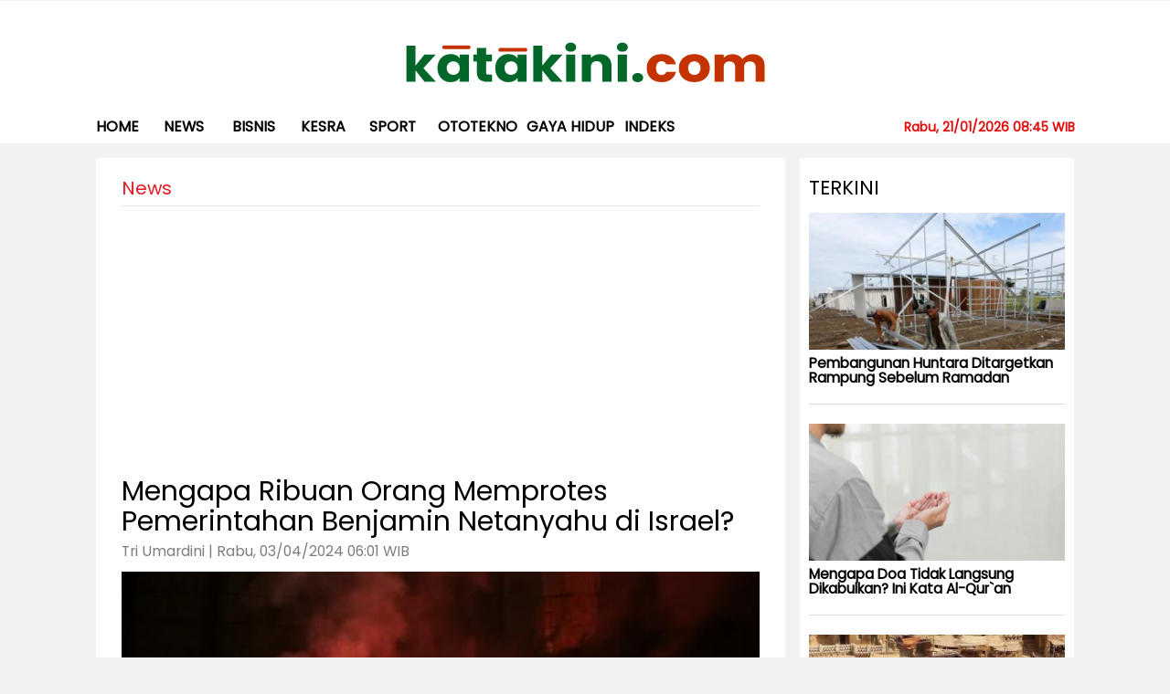

--- FILE ---
content_type: text/html; charset=UTF-8
request_url: https://www.katakini.com/artikel/103438/mengapa-ribuan-orang-memprotes-pemerintahan-benjamin-netanyahu-di-israel/
body_size: 58170
content:
<!DOCTYPE html>
<html lang="en"  prefix="og: https://ogp.me/ns#">
<head>
<title>Mengapa Ribuan Orang Memprotes Pemerintahan Benjamin Netanyahu di Israel?</title>
<meta charset="utf-8">
<meta http-equiv="X-UA-Compatible" content="IE=edge">      
<meta name="viewport" content="height=device-height, 
width=device-width, initial-scale=1.0, 
minimum-scale=1.0, maximum-scale=1.0, 
user-scalable=no, target-densitydpi=device-dpi">
<meta name="description" content="Mengapa Ribuan Orang Memprotes Pemerintahan Benjamin Netanyahu di Israel?">
<meta name="author" content="">
<meta name="srv" content="www-01">
<meta property="fb:pages" content="102060486500863" />

<link href="https://fonts.googleapis.com/css?family=Lato:300,400,700,900" rel="stylesheet">
<link href="https://www.katakini.com/assets/css/styles.css?v=850669856" rel="stylesheet">
<link href="https://www.katakini.com/assets/css/apps.css?v=1475541246" rel="stylesheet">
<script src="https://www.katakini.com/assets/js/jquery.min.js?v=1505884681"></script>
<!--script type="text/javascript" src="https://www.katakini.com/assets/js/custom.modernizr.js"></script-->
<link href="https://fonts.googleapis.com/css?family=Poppins&display=swap" rel="stylesheet">
<meta name="google-site-verification" content="UnGl-VoDDDL6qRONDpT7SoUBGDsENMcUx8LrxN8t4N0" />



<link rel="canonical" href="https://www.katakini.com/artikel/103438/mengapa-ribuan-orang-memprotes-pemerintahan-benjamin-netanyahu-di-israel/">

<meta property="og:type" content="article" />
<meta property="og:site_name" content="katakini.com" />
<meta property="og:title" content="Mengapa Ribuan Orang Memprotes Pemerintahan Benjamin Netanyahu di Israel?" />


<meta property="og:image" content="https://www.katakini.com/images/posts/1/2024/2024-04-03/40fd1fa810e53e0e10ab8558bfbf9c84_1.jpg" />
<meta property="og:image:secure_url" content="https://www.katakini.com/images/posts/1/2024/2024-04-03/40fd1fa810e53e0e10ab8558bfbf9c84_1.jpg" />
<meta property="og:image:type" content="image/jpeg" />
<meta property="og:image:width" content="800" />
<meta property="og:image:height" content="600" />
<meta property="og:image:alt" content="Pengunjuk rasa antipemerintah melancarkan demonstrasi berkepanjangan yang menyerukan pemerintahan Perdana Menteri Israel Benjamin Netanyahu untuk mengundurkan diri. (FOTO: REUTERS)" />

<meta property="og:description" content="Mengapa Ribuan Orang Memprotes Pemerintahan Benjamin Netanyahu di Israel?" />
<meta property="og:url" content="https://www.katakini.com/artikel/103438/mengapa-ribuan-orang-memprotes-pemerintahan-benjamin-netanyahu-di-israel/" />
<meta property="fb:app_id" content="1555622744692546" />
<meta property="fb:pages" content="102060486500863" />
<meta name="twitter:site" content="@ekonomitoday">
<meta name="twitter:creator" content="@katakinidotcom">
<meta name="twitter:card" content="summary_large_image">
<meta name="twitter:url" content="https://www.katakini.com/artikel/103438/mengapa-ribuan-orang-memprotes-pemerintahan-benjamin-netanyahu-di-israel/">
<meta name="twitter:title" content="Mengapa Ribuan Orang Memprotes Pemerintahan Benjamin Netanyahu di Israel?">
<meta name="twitter:description" content="Mengapa Ribuan Orang Memprotes Pemerintahan Benjamin Netanyahu di Israel?">
<meta name="twitter:image" content="https://www.katakini.com/images/posts/1/2024/2024-04-03/40fd1fa810e53e0e10ab8558bfbf9c84_1.jpg">
<meta name="tjp:thumbnail" content="https://www.katakini.com/images/posts/1/2024/2024-04-03/40fd1fa810e53e0e10ab8558bfbf9c84_2.jpg">     
<!-- Global site tag (gtag.js) - Google Analytics -->
<script async src="https://www.googletagmanager.com/gtag/js?id=UA-54360523-1"></script>
<script>
  window.dataLayer = window.dataLayer || [];
  function gtag(){dataLayer.push(arguments);}
  gtag('js', new Date());

  gtag('config', 'UA-54360523-1');
</script>


<script data-ad-client="ca-pub-1484960083787745" async src="https://pagead2.googlesyndication.com/pagead/js/adsbygoogle.js"></script>


<script type='text/javascript' src='https://platform-api.sharethis.com/js/sharethis.js#property=60ab28260cdaa50011ef8a6e&product=sop' async='async'></script>
<!-- Google tag (gtag.js) -->
<script async src="https://www.googletagmanager.com/gtag/js?id=G-SJGR3FKWQB"></script>
<script>
  window.dataLayer = window.dataLayer || [];
  function gtag(){dataLayer.push(arguments);}
  gtag('js', new Date());

  gtag('config', 'G-SJGR3FKWQB');
</script>   
</head>
   <body>
    <div style="visibility:hidden;height:1px"> 
		<iframe src="https://www.katakini.com/webmin/counter.php?id=103438"></iframe>
	</div>
   <!-- Google Tag Manager (noscript) -->
<noscript><iframe src="https://www.googletagmanager.com/ns.html?id=GTM-566L94Z"
height="0" width="0" style="display:none;visibility:hidden"></iframe></noscript>
<!-- End Google Tag Manager (noscript) -->      <div class="bgNav"></div>
      
      
     
      <div class="col-xs-12 headerTop channel">
         <div class="row">
            <div class="ads-large-leaderboard" style="text-align: center;"></div>
            <div class="action-search col-xs-12">
               <div class="row">
                  <form method="GET" action="">
                     <a href="javascript:void(0)" class="search-close">
                     <img src="https://www.katakini.com/images/close-basic-white.png"></a><input type="text" id="autocomplete" name="q" placeholder="Search.." autocomplete="off" /><button type="submit" value="" class="mobile-only"><i class="fa fa-search search"></i></button><span>press enter to search</span>
                     <div id="outputbox">
                        <p id="outputcontent"></p>
                     </div>
                  </form>
               </div>
            </div>
            <div class="container tjp-Head">
               <div class="row">
                  <div class="col-xs-12 showin-mobile-version">
                     <div class="ads-leaderboard-mobile"></div>
                  </div>
                  <div class="col-xs-12 columns indexJP">
                     <div class="headerNav col-xs-12">
                        <div class="row">
                           <div class="col-md-6 action-user ">
                           
                           
                           </div>
                        </div>
                     </div>
                     <div class="logo-jakartapost col-lg-12 col-md-6 col-xs-6">
                        <a href="https://www.katakini.com">
                           <img src="https://www.katakini.com/images/config/conf-Untitled-1.jpg" alt="katakini.com" class="">
                           <h1 class="thejakartapost">katakini.com</h1>
                        </a>
                     </div>
                     <div class="jpIcMbl columns col-md-6 col-xs-6">
                        <a href="#" class="fa fa-search search"></a>
                        <div class="headerHam"><a class="menuHam"><span></span><span></span><span></span></a></div>
                     </div>
                  </div>
               </div>
            </div>
            <div class="col-xs-12 tjp-header channelHeader">
               <div class="logoStcky"><a href="https://www.katakini.com"><img src="https://www.katakini.com/images/logo-sticky.png" alt=""></a></div>
               <div class="action-user srcStcky"><a href="#" class="fa fa-search search"></a></div>
               <div class="container no-padding tjp-page">
                  
                  <div class="row">
                     <ul class="columns tjp-menu tjp-ul no-list">
                        <li class="tjp-li-1 tjp-dhide"><a href="/">Home</a></li>
                        <li style="display: none;" class="tjp-li-2 tjp-dhide"><a href="#">NEWS PULSE</a></li>
                        <li class="tjp-li-3 tjp-dhide" style="display:none"><a href="#">MULTIMEDIA</a></li>
                        <li class="tjp-li-4 tjp-dhide"><a href="/most-viewed">MOST VIEWED</a></li>
                        <li class="tjp-li-5 tjp-dhide"><a href="/most-shared">MOST SHARED</a></li>
                                                <li class="tjp-li-10 news-arrow ">
                           <a href="https://www.katakini.com/" class="tjp-has-submenu ">Home</a>                       
                        </li>
                                                <li class="tjp-li-10 news-arrow ">
                           <a href="https://www.katakini.com/01/news/" class="tjp-has-submenu ">News</a>                       
                        </li>
                                                <li class="tjp-li-10 news-arrow ">
                           <a href="https://www.katakini.com/01/bisnis/" class="tjp-has-submenu ">bisnis</a>                       
                        </li>
                                                <li class="tjp-li-10 news-arrow ">
                           <a href="https://www.katakini.com/01/kesra/" class="tjp-has-submenu ">kesra</a>                       
                        </li>
                                                <li class="tjp-li-10 news-arrow ">
                           <a href="https://www.katakini.com/01/sport/" class="tjp-has-submenu ">Sport</a>                       
                        </li>
                                                <li class="tjp-li-10 news-arrow ">
                           <a href="https://www.katakini.com/01/otomotif/" class="tjp-has-submenu ">ototekno</a>                       
                        </li>
                                                <li class="tjp-li-10 news-arrow ">
                           <a href="https://www.katakini.com/01/gaya_hidup/" class="tjp-has-submenu ">Gaya Hidup</a>                       
                        </li>
                                                <li class="tjp-li-10 news-arrow ">
                           <a href="https://www.katakini.com/indeks.php" class="tjp-has-submenu ">Indeks</a>                       
                        </li>
                        						<h5 style='font-weight:bold;float:right;color:#e10a0a'>Rabu, 21/01/2026   08:45 WIB</h5>
                     </ul>
                  </div>
               </div>
            </div>
         </div>
      </div>
      
      
     
     <div class="col-xs-12 tjpcontainer channelSingle">
         <div class="container single-page">
            <div class="main-adver-lr to-left no-padding">
               <div class="adver-fixed">
                  <div id='div-gpt-ad-74843-8'>
                     
                  </div>
               </div>
            </div>
            <div class="main-adver-lr to-right no-padding">
               <div class="adver-fixed">
                  <div id='div-gpt-ad-74843-9'>
                     
                  </div>
               </div>
            </div>
            <div class="row loop">
               <div class="col-xs-12">
                  <div class="row">
                     <div class="col-xs-12 columns main-single-page multiSingle">
                        <div class="col-xs-12 columns bgSingle">
                        
                           <div class="col-xs-12 areaTitle">
                              <div class="row">
                                <ul class="columns no-list list-single-page">
                                    <li class="no-img-writer">
                                       <span class="name-post">
                                       News                                       </span>                                       
                                    </li>
                                 </ul>
								 
								 <p>
								 <script async src="https://pagead2.googlesyndication.com/pagead/js/adsbygoogle.js"></script>
								<!-- TopLeaderboard_ArticlePage_728x90 -->
								<ins class="adsbygoogle"
									 style="display:block"
									 data-ad-client="ca-pub-1484960083787745"
									 data-ad-slot="5280731431"
									 data-ad-format="auto"
									 data-full-width-responsive="true"></ins>
								<script>
									 (adsbygoogle = window.adsbygoogle || []).push({});
								</script>

								 </p>
								 
                                 <h1 class="title-large">Mengapa Ribuan Orang Memprotes Pemerintahan Benjamin Netanyahu di Israel?</h1>
                                 
                              </div>
                           </div>
                           <div class="col-xs-12 main-single">
                              <div class="row">
                                 <div class="post-like">
                                    <span class="posting">
                                    Tri Umardini | Rabu, 03/04/2024   06:01 WIB                                    
                                    </span>
                                 </div>
								 
								  								 
                                 <img src="https://www.katakini.com/images/posts/1/2024/2024-04-03/40fd1fa810e53e0e10ab8558bfbf9c84_1.jpg" alt="Mengapa Ribuan Orang Memprotes Pemerintahan Benjamin Netanyahu di Israel?">
                                 <span class="created">
                                 Pengunjuk rasa antipemerintah melancarkan demonstrasi berkepanjangan yang menyerukan pemerintahan Perdana Menteri Israel Benjamin Netanyahu untuk mengundurkan diri. (FOTO: REUTERS)                                 </span>
                                 <div id='div-gpt-ad-6713951-1' class="adscontent">
                                    
                                 </div>
								                                 <div class="col-xs-12 stop">
                                    <div class="row" data-sticky_parent>
                                      
                                       <div class="col-md-10 col-xs-12 detailNews">
                                          <span class="show-define-area">
                                          <div class="sharethis-inline-share-buttons"></div>

                                          </span>
                                          <p>
                                          <p><strong>JAKARTA -&nbsp;</strong>Ribuan demonstran berkumpul di luar gedung-gedung pemerintah di seluruh <a href="https://www.katakini.com/tags/Israel/" style="text-decoration:none;color:#228239;font-weight: 700;">Israel</a>, hampir enam bulan setelah perang di <a href="https://www.katakini.com/tags/Gaza/" style="text-decoration:none;color:#228239;font-weight: 700;">Gaza</a>, yang telah menewaskan lebih dari 32.000 warga <a href="https://www.katakini.com/tags/Palestina/" style="text-decoration:none;color:#228239;font-weight: 700;">Palestina</a>.</p>
<p>Para pengunjuk rasa menyerukan Perdana Menteri <a href="https://www.katakini.com/tags/Benjamin Netanyahu/" style="text-decoration:none;color:#228239;font-weight: 700;">Benjamin Netanyahu</a> untuk mengundurkan diri.</p>
<p>Polisi <a href="https://www.katakini.com/tags/Israel/" style="text-decoration:none;color:#228239;font-weight: 700;">Israel</a> telah berusaha membubarkan massa di Yerusalem dengan meriam air dan juga secara fisik memukul mundur pengunjuk rasa di Yerusalem dan Tel Aviv.</p><div style="margin:10px;padding:10px;border-left:5px solid #ddd;font-size:1.2em;line-height:26px">Baca juga :<br> 
													<a style="color:#228239;font-weight: 700;" href="https://www.katakini.com/artikel/132251/hurzeler-bahagia-di-brighton-tidak-pedulikan-rumor-ke-united/">Hurzeler Bahagia di Brighton, Tidak Pedulikan Rumor ke United</a>
													
													</div>
<p><strong>Di mana orang-orang melakukan protes?</strong></p>
<p>Pada hari Minggu (31/3/2024), puluhan ribu orang berkumpul di luar Knesset di Yerusalem, tempat diadakannya protes selama empat hari.</p><div style="margin:10px;padding:10px;border-left:5px solid #ddd;font-size:1.21em;line-height:26px">Baca juga :<br> 
													<a style="color:#228239;font-weight: 700;" href="https://www.katakini.com/artikel/132253/mendes-yandri-dorong-pengembangan-budidaya-alga-di-indonesia/">Mendes Yandri Dorong Pengembangan Budidaya Alga di Indonesia</a>
													</div>
<p>Meskipun protes telah terjadi secara sporadis sejak dimulainya perang di <a href="https://www.katakini.com/tags/Gaza/" style="text-decoration:none;color:#228239;font-weight: 700;">Gaza</a>, ini diyakini sebagai demonstrasi anti-pemerintah terbesar sejak dimulainya perang. Para pengunjuk rasa berjanji akan melanjutkan aksi mereka selama beberapa hari, dengan ribuan orang membanjiri jalan-jalan Tel Aviv pada hari Sabtu dan Minggu.</p>
<p>Protes juga tumbuh di kota-kota lain di <a href="https://www.katakini.com/tags/Israel/" style="text-decoration:none;color:#228239;font-weight: 700;">Israel</a>. Demonstrasi juga dilaporkan terjadi di Haifa, Be`er Sheva dan Kaisarea di antara kota-kota lain pada hari Sabtu.</p><div style="margin:10px;padding:10px;border-left:5px solid #ddd;font-size:1.2em;line-height:26px">Baca juga :<br> 
													<a style="color:#228239;font-weight: 700;" href="https://www.katakini.com/artikel/132246/sekitar-150-ribu-pegawai-federal-hengkang-pekan-ini-as-hadapi-brain-drain/">Sekitar 150 Ribu Pegawai Federal Hengkang Pekan Ini, AS Hadapi Brain Drain</a>
													</div>
<p><strong>Apa yang diserukan oleh para pengunjuk rasa?</strong></p>
<p>Tuntutan para pengunjuk rasa telah berubah selama perang di <a href="https://www.katakini.com/tags/Gaza/" style="text-decoration:none;color:#228239;font-weight: 700;">Gaza</a> seiring dengan meningkatnya ketidakpuasan terhadap pemerintahan Netanyahu.</p>
<p>Salhut dari Al Jazeera mengatakan bahwa, pada awalnya, para pengunjuk rasa menyerukan pembebasan tawanan <a href="https://www.katakini.com/tags/Israel/" style="text-decoration:none;color:#228239;font-weight: 700;">Israel</a>. Kemudian &ldquo;hampir empat bulan setelah perang&rdquo;, terjadi protes yang mengatakan bahwa pemerintah tidak berbuat cukup.</p>
<p>&ldquo;Sekarang terjadi demonstrasi anti-pemerintah besar-besaran,&rdquo; kata Salhut. Para pengunjuk rasa telah mendorong pemilihan umum dini dan pemecatan Netanyahu sejak akhir Januari .</p>
<p>Para pengunjuk rasa menuntut pemerintah segera mengamankan kesepakatan <a href="https://www.katakini.com/tags/gencatan senjata/" style="text-decoration:none;color:#228239;font-weight: 700;">gencatan senjata</a> di <a href="https://www.katakini.com/tags/Gaza/" style="text-decoration:none;color:#228239;font-weight: 700;">Gaza</a> untuk memungkinkan kembalinya tawanan yang diambil oleh Hamas dari <a href="https://www.katakini.com/tags/Israel/" style="text-decoration:none;color:#228239;font-weight: 700;">Israel</a> , pemilihan umum awal dan pengunduran diri Netanyahu.</p>
<p>Hamas menawan lebih dari 200 orang dalam serangannya terhadap pos-pos militer dan desa-desa sekitar di <a href="https://www.katakini.com/tags/Israel/" style="text-decoration:none;color:#228239;font-weight: 700;">Israel</a> selatan pada 7 Oktober. Hampir setengahnya dibebaskan selama jeda sementara pertempuran pada bulan November dengan imbalan beberapa warga <a href="https://www.katakini.com/tags/Palestina/" style="text-decoration:none;color:#228239;font-weight: 700;">Palestina</a> yang ditahan oleh <a href="https://www.katakini.com/tags/Israel/" style="text-decoration:none;color:#228239;font-weight: 700;">Israel</a>.</p>
<p>Kerabat beberapa tawanan termasuk di antara para pengunjuk rasa. &ldquo;Saya ingin ayah mertua saya pulang sekarang,&rdquo; Ayala Metzger, yang bergabung dalam protes di Yerusalem, mengatakan kepada Hamdah Salhut dari Al Jazeera. &ldquo;Bawakan saja mereka kembali.&rdquo;</p>
<p>Haggai Levin, pengunjuk rasa lainnya, menambahkan bahwa pemerintah harus memenuhi tugasnya untuk memulangkan para tawanan. &ldquo;Jika mereka tidak mampu melakukannya, mungkin orang lain bisa melakukannya,&rdquo; ujarnya.</p>
<p><strong>Seberapa signifikankah protes-protes ini?</strong></p>
<p>Protes tersebut menambah tekanan lokal dan global terhadap Netanyahu, yang terus menegaskan bahwa tindakan militer di <a href="https://www.katakini.com/tags/Gaza/" style="text-decoration:none;color:#228239;font-weight: 700;">Gaza</a> adalah satu-satunya cara untuk membebaskan para tawanan daripada berkompromi dalam negosiasi.</p>
<p>Dalam konferensi pers pada hari Minggu, dia mengatakan militer <a href="https://www.katakini.com/tags/Israel/" style="text-decoration:none;color:#228239;font-weight: 700;">Israel</a> siap menyerang Rafah &ndash; kota paling selatan <a href="https://www.katakini.com/tags/Gaza/" style="text-decoration:none;color:#228239;font-weight: 700;">Gaza</a> di perbatasan dengan Mesir &ndash; meskipun ada kritik dari negara lain, termasuk sekutu dekatnya Amerika Serikat.</p>
<p>Dewan Keamanan Perserikatan Bangsa-Bangsa memberikan suara mendukung resolusi <a href="https://www.katakini.com/tags/gencatan senjata/" style="text-decoration:none;color:#228239;font-weight: 700;">gencatan senjata</a> pekan lalu, namun AS abstain, sehingga mengizinkannya untuk disahkan, sehingga menambah ketegangan pada hubungan antara AS dan <a href="https://www.katakini.com/tags/Israel/" style="text-decoration:none;color:#228239;font-weight: 700;">Israel</a>.</p>
<p><strong>Mungkinkah protes tersebut membuat Netanyahu mengundurkan diri?</strong></p>
<p>Ada banyak pengamat yang merasa sebagian besar warga <a href="https://www.katakini.com/tags/Israel/" style="text-decoration:none;color:#228239;font-weight: 700;">Israel</a> setuju dengan pendekatan <a href="https://www.katakini.com/tags/Benjamin Netanyahu/" style="text-decoration:none;color:#228239;font-weight: 700;">Benjamin Netanyahu</a>.</p>
<p>Mantan editor Associated Press Dan Perry menulis di situs AS The Forward, yang mayoritas pembacanya adalah orang Yahudi, bahwa kecil kemungkinan <a href="https://www.katakini.com/tags/Benjamin Netanyahu/" style="text-decoration:none;color:#228239;font-weight: 700;">Benjamin Netanyahu</a> akan menghadapi tekanan internal dari dalam pemerintahan untuk mempertimbangkan pengunduran diri selama tujuan perang <a href="https://www.katakini.com/tags/Benjamin Netanyahu/" style="text-decoration:none;color:#228239;font-weight: 700;">Benjamin Netanyahu</a> mencakup &ldquo;pemberantasan Hamas.&rdquo;</p>
<p>Politik <a href="https://www.katakini.com/tags/Benjamin Netanyahu/" style="text-decoration:none;color:#228239;font-weight: 700;">Benjamin Netanyahu</a> selaras dengan sebagian besar warga <a href="https://www.katakini.com/tags/Israel/" style="text-decoration:none;color:#228239;font-weight: 700;">Israel</a>, tulis mantan anggota Knesset dan rekannya di Dewan Atlantik Ksenia Svetlova pada bulan Maret, mengutip jajak pendapat yang dilakukan oleh sebuah surat kabar <a href="https://www.katakini.com/tags/Israel/" style="text-decoration:none;color:#228239;font-weight: 700;">Israel</a> di mana 81,5 persen responden mengatakan mereka yakin tekanan militer terhadap Hamas adalah cara terbaik untuk membebaskan para tawanan.</p>
<p>Di sisi lain, pada bulan Januari, Mahkamah Agung <a href="https://www.katakini.com/tags/Israel/" style="text-decoration:none;color:#228239;font-weight: 700;">Israel</a> memutuskan menentang perombakan peradilan oleh pemerintahan <a href="https://www.katakini.com/tags/Benjamin Netanyahu/" style="text-decoration:none;color:#228239;font-weight: 700;">Benjamin Netanyahu</a> yang akan membatasi kekuasaan Mahkamah Agung atas lembaga eksekutif.</p>
<p>Protes besar-besaran terjadi di <a href="https://www.katakini.com/tags/Israel/" style="text-decoration:none;color:#228239;font-weight: 700;">Israel</a> pada tahun 2023 terhadap usulan perombakan peradilan. Pengadilan menunda undang-undang yang akan mempersulit pemecatan Netanyahu, dengan mengatakan bahwa undang-undang tersebut jelas dibuat untuk alasan pribadi.</p>
<p><strong>Bagaimana tanggapan <a href="https://www.katakini.com/tags/Benjamin Netanyahu/" style="text-decoration:none;color:#228239;font-weight: 700;">Benjamin Netanyahu</a>?</strong></p>
<p><a href="https://www.katakini.com/tags/Benjamin Netanyahu/" style="text-decoration:none;color:#228239;font-weight: 700;">Benjamin Netanyahu</a> telah menolak seruan pengunduran dirinya.</p>
<p>Pada Minggu malam, <a href="https://www.katakini.com/tags/Benjamin Netanyahu/" style="text-decoration:none;color:#228239;font-weight: 700;">Benjamin Netanyahu</a> menjalani operasi hernia, Menteri Kehakiman Yariv Levin akan bertindak sebagai perdana menteri sampai dia kembali.</p>
<p>Menjelang prosedur tersebut, <a href="https://www.katakini.com/tags/Benjamin Netanyahu/" style="text-decoration:none;color:#228239;font-weight: 700;">Benjamin Netanyahu</a> mengatakan pada konferensi pers: &ldquo;Siapa pun yang mengatakan saya tidak melakukan segala yang saya bisa untuk membawa kembali para sandera adalah salah dan menyesatkan,&rdquo; seraya menambahkan bahwa &ldquo;sementara <a href="https://www.katakini.com/tags/Israel/" style="text-decoration:none;color:#228239;font-weight: 700;">Israel</a> telah mengubah posisinya dalam perundingan (<a href="https://www.katakini.com/tags/gencatan senjata/" style="text-decoration:none;color:#228239;font-weight: 700;">gencatan senjata</a>), Hamas memperkuat posisinya.&rdquo;</p>
<p><a href="https://www.katakini.com/tags/Benjamin Netanyahu/" style="text-decoration:none;color:#228239;font-weight: 700;">Benjamin Netanyahu</a> juga menolak seruan diadakannya pemilu dini, yang menurut jajak pendapat menunjukkan dia akan kalah. &ldquo;Hal terakhir yang kita perlukan saat ini adalah pemilu dan menangani pemilu, karena hal itu akan segera memecah belah kita,&rdquo; katanya pada konferensi pers pada bulan Februari. &ldquo;Kami membutuhkan persatuan saat ini.&rdquo;</p>
<p>Pada bulan Januari, survei yang dilakukan oleh Institut Demokrasi <a href="https://www.katakini.com/tags/Israel/" style="text-decoration:none;color:#228239;font-weight: 700;">Israel</a> menunjukkan bahwa hanya 15 persen warga <a href="https://www.katakini.com/tags/Israel/" style="text-decoration:none;color:#228239;font-weight: 700;">Israel</a> yang menginginkan <a href="https://www.katakini.com/tags/Benjamin Netanyahu/" style="text-decoration:none;color:#228239;font-weight: 700;">Benjamin Netanyahu</a> mempertahankan jabatannya setelah perang di <a href="https://www.katakini.com/tags/Gaza/" style="text-decoration:none;color:#228239;font-weight: 700;">Gaza</a>.</p>
<p>Dua puluh tiga persen responden mengatakan mereka lebih memilih mantan menteri pertahanan dan anggota kabinet perang Benny Gantz untuk menjadi perdana menteri.</p>
<p>Sebuah jajak pendapat baru-baru ini yang dilakukan oleh Channel 13 <a href="https://www.katakini.com/tags/Israel/" style="text-decoration:none;color:#228239;font-weight: 700;">Israel</a> menunjukkan bahwa jika pemilu diadakan sekarang, Partai Persatuan Nasional pimpinan Gantz akan memperoleh 39 kursi di Knesset, dibandingkan dengan hanya 17 kursi untuk Partai Likud pimpinan <a href="https://www.katakini.com/tags/Benjamin Netanyahu/" style="text-decoration:none;color:#228239;font-weight: 700;">Benjamin Netanyahu</a>. <strong>(*)</strong></p>
<p>&nbsp;</p>	
											 
											 
											
											 
                                          </p>
										  
										  <div style='padding:10px;background:#f3eeee;font-size:14px;margin-bottom:20px;line-height:15px'>
										  Ikuti Update katakini.com di<br><br>

Google News: <a href='https://bit.ly/4qCOURY'>https://bit.ly/4qCOURY</a><br>
Terbaru: <a href='https://katakini.com/redir.php?p=latest'>https://katakini.com/redir.php?p=latest</a><br>
Langganan : <a href='https://www.facebook.com/katakinidotcom/subscribe/'>https://www.facebook.com/katakinidotcom/subscribe/</a><br>
Youtube: <a href='https://www.youtube.com/@jurnastv1825?sub_confirmation=1'>https://www.youtube.com/@jurnastv1825?sub_confirmation=1</a><br>										  
										  </div>
										  
                                      
                                          <div class="topicRelated">
                                             <h3 class="title">Keywords :</h3>
                                             <br>
                                             
                                                <span style='padding:5px;background:#f1eeee;border-radius:5px;margin-right:5px;margin-bottom:20px'> <a href='https://www.katakini.com/tags/Benjamin_Netanyahu/'>Benjamin Netanyahu</a></span> <span style='padding:5px;background:#f1eeee;border-radius:5px;margin-right:5px;margin-bottom:20px'> <a href='https://www.katakini.com/tags/Israel/'> Israel</a></span> <div style='padding:5px'>.</div><span style='padding:5px;background:#f1eeee;border-radius:5px;margin-right:5px;margin-bottom:20px'> <a href='https://www.katakini.com/tags/Gaza/'> Gaza</a></span> <span style='padding:5px;background:#f1eeee;border-radius:5px;margin-right:5px;margin-bottom:20px'> <a href='https://www.katakini.com/tags/Palestina/'> Palestina</a></span> <div style='padding:5px'>.</div><span style='padding:5px;background:#f1eeee;border-radius:5px;margin-right:5px;margin-bottom:20px'> <a href='https://www.katakini.com/tags/gencatan_senjata/'> gencatan senjata</a></span> 	
                                             
                                          </div>
										  
										  
										  <!--advernative -->
										  <!--
										  <div id="fb506ffc6e2e1c236f9b26dcb5dcc862"></div>
										  <script async src="https://click.advertnative.com/loading/?handle=15251" ></script>
										  -->
										  
										  
                                          <!--div class="tjp-discus col-xs-12" id="comment-new" style="">
                                             <div class="row">
                                               <div class="commentbox"></div>
													<script src="https://unpkg.com/commentbox.io/dist/commentBox.min.js"></script>
													<script>commentBox('5721493480669184-proj')</script>
                                             </div>
                                          </div-->
                                         
                                          <div id='div-gpt-ad-74843-10'>
                                            
                                          </div>
                                       </div>
                                    </div>
                                 </div>
								 
								 
								 
								 
                                 <div class="stopstky columns clearL"></div>
                              </div>
                           </div>
                        </div>
						
						
						<div class="sideLongform col-xs-12" style='background:#fff'>
								<div style='padding:0px 10px 10px 10px'>
                                 <h3 class="titleSide">VIDEO</h3><br><br>
                                    
							      <div class='col-md-3 col-xs-12'>		
                                 <div class="columnsNews columns">
                                    <div class="imageNews"  style='margin-bottom:10px'><a href="https://www.katakini.com/artikel/135505/miris-wanita-tunanetra-terjatuh-di-got-sekitar-halte-transjakarta-kejaksaan-agung/"><img class="lazy" src="https://www.katakini.com/images/posts/1/2026/2026-01-14/11749ab2e49060b2c0f703a46005e733_1.png" alt="Video "></a></div>
                                    <div class="newsWord">                                       
                                       <a href="https://www.katakini.com/artikel/135505/miris-wanita-tunanetra-terjatuh-di-got-sekitar-halte-transjakarta-kejaksaan-agung/">
                                          <h2 class="titleNews" style='font-size:1.1em'>Miris! Wanita Tunanetra Terjatuh di Got Sekitar Halte Transjakarta Kejaksaan Agung </h2>
                                       </a>
                                    </div>
                                 </div>
								 </div>
								   
							      <div class='col-md-3 col-xs-12'>		
                                 <div class="columnsNews columns">
                                    <div class="imageNews"  style='margin-bottom:10px'><a href="https://www.katakini.com/artikel/135504/kepala-sekolah-di-lampung-protes-menu-mbg-yang-tidak-layak/"><img class="lazy" src="https://www.katakini.com/images/posts/1/2026/2026-01-14/82bda31fb003b27f430f390b3f93904e_1.png" alt="Video "></a></div>
                                    <div class="newsWord">                                       
                                       <a href="https://www.katakini.com/artikel/135504/kepala-sekolah-di-lampung-protes-menu-mbg-yang-tidak-layak/">
                                          <h2 class="titleNews" style='font-size:1.1em'>Kepala Sekolah di Lampung Protes Menu MBG yang Tidak Layak </h2>
                                       </a>
                                    </div>
                                 </div>
								 </div>
								   
							      <div class='col-md-3 col-xs-12'>		
                                 <div class="columnsNews columns">
                                    <div class="imageNews"  style='margin-bottom:10px'><a href="https://www.katakini.com/artikel/135024/prabowo-sebut-ada-pihak-yang-hambat-penyelidikan-kawasan-hutan/"><img class="lazy" src="https://www.katakini.com/images/posts/1/2025/2025-12-25/00929ab97f40dbaf2c3f07379ed76c47_1.png" alt="Video "></a></div>
                                    <div class="newsWord">                                       
                                       <a href="https://www.katakini.com/artikel/135024/prabowo-sebut-ada-pihak-yang-hambat-penyelidikan-kawasan-hutan/">
                                          <h2 class="titleNews" style='font-size:1.1em'>Prabowo Sebut Ada Pihak yang Hambat Penyelidikan Kawasan Hutan </h2>
                                       </a>
                                    </div>
                                 </div>
								 </div>
								   
							      <div class='col-md-3 col-xs-12'>		
                                 <div class="columnsNews columns">
                                    <div class="imageNews"  style='margin-bottom:10px'><a href="https://www.katakini.com/artikel/135023/jaksa-agung-serahkan-uang-sitaan-rp66-triliun-ke-kemenkeu/"><img class="lazy" src="https://www.katakini.com/images/posts/1/2025/2025-12-25/481dc8524ba382020ec91052ecda5492_1.png" alt="Video "></a></div>
                                    <div class="newsWord">                                       
                                       <a href="https://www.katakini.com/artikel/135023/jaksa-agung-serahkan-uang-sitaan-rp66-triliun-ke-kemenkeu/">
                                          <h2 class="titleNews" style='font-size:1.1em'>Jaksa Agung Serahkan Uang Sitaan Rp6,6 Triliun ke Kemenkeu </h2>
                                       </a>
                                    </div>
                                 </div>
								 </div>
								                                 
                                 
								 </div>
                              </div>
							  
						<div class="sideLongform col-xs-12" style='background:#fff'><br><br>
								<div style='padding:0px 10px 10px 10px'>
                                 <h3 class="titleSide">TERPOPULER</h3><br><br>
                                    
							      <div class='col-md-3 col-xs-12'>		
                                 <div class="columnsNews columns">
                                    <div class="imageNews" style='margin-bottom:10px'><a href="https://www.katakini.com/artikel/135624/sudah-akhir-bulan-rajab-1-syaban-tanggal-berapa-/"><img class="lazy" src="https://www.katakini.com/images/posts/1/2025/2025-02-13/37ed24bdde20957524a7939bcd41d13e_1.jpeg" alt="Ilustrasi - Pembacaan doa malam Nisfu Syaban (Foto: Ist/Habib Katakini.com) "></a></div>
                                    <div class="newsWord">                                       
                                       <a href="https://www.katakini.com/artikel/135624/sudah-akhir-bulan-rajab-1-syaban-tanggal-berapa-/">
                                          <h2 class="titleNews" style='font-size:1.1em'>Sudah Akhir Bulan Rajab, 1 Syaban Tanggal Berapa?  </h2>
                                       </a>
                                    </div>
                                 </div>
								 </div>
											   
							      <div class='col-md-3 col-xs-12'>		
                                 <div class="columnsNews columns">
                                    <div class="imageNews" style='margin-bottom:10px'><a href="https://www.katakini.com/artikel/135510/10-mata-uang-paling-lemah-di-dunia-ada-iran-dan-indonesia/"><img class="lazy" src="https://www.katakini.com/images/posts/1/2023/2023-02-20/9d22df005133e251dff8a0f5282396fb_1.jpg" alt="Dolar AS dan rial Iran (FOTO: Majid Asgaripour/WANA) "></a></div>
                                    <div class="newsWord">                                       
                                       <a href="https://www.katakini.com/artikel/135510/10-mata-uang-paling-lemah-di-dunia-ada-iran-dan-indonesia/">
                                          <h2 class="titleNews" style='font-size:1.1em'>10 Mata Uang Paling Lemah di Dunia, Ada Iran dan Indonesia </h2>
                                       </a>
                                    </div>
                                 </div>
								 </div>
											   
							      <div class='col-md-3 col-xs-12'>		
                                 <div class="columnsNews columns">
                                    <div class="imageNews" style='margin-bottom:10px'><a href="https://www.katakini.com/artikel/135639/mengenal-gunung-bulusaraung-di-pangkep-lokasi-pesawat-atr-42-500-ditemukan/"><img class="lazy" src="https://www.katakini.com/images/posts/1/2026/2026-01-18/355ceee9e2680d9d4d5087bdc08a3de7_1.jpg" alt="Gunung Bulusaraung di Kabupaten Pangkajene dan Kepulauan (Pangkep), Sulawesi Selatan, serta pemandangan karst di sekitarnya (Foto: Indonesia Kaya) "></a></div>
                                    <div class="newsWord">                                       
                                       <a href="https://www.katakini.com/artikel/135639/mengenal-gunung-bulusaraung-di-pangkep-lokasi-pesawat-atr-42-500-ditemukan/">
                                          <h2 class="titleNews" style='font-size:1.1em'>Mengenal Gunung Bulusaraung di Pangkep, Lokasi Pesawat ATR 42-500 Ditemukan </h2>
                                       </a>
                                    </div>
                                 </div>
								 </div>
											   
							      <div class='col-md-3 col-xs-12'>		
                                 <div class="columnsNews columns">
                                    <div class="imageNews" style='margin-bottom:10px'><a href="https://www.katakini.com/artikel/135504/kepala-sekolah-di-lampung-protes-menu-mbg-yang-tidak-layak/"><img class="lazy" src="https://www.katakini.com/images/posts/1/2026/2026-01-14/82bda31fb003b27f430f390b3f93904e_1.png" alt="Video "></a></div>
                                    <div class="newsWord">                                       
                                       <a href="https://www.katakini.com/artikel/135504/kepala-sekolah-di-lampung-protes-menu-mbg-yang-tidak-layak/">
                                          <h2 class="titleNews" style='font-size:1.1em'>Kepala Sekolah di Lampung Protes Menu MBG yang Tidak Layak </h2>
                                       </a>
                                    </div>
                                 </div>
								 </div>
											                                 
                                 
								 </div>
                              </div>	  
							  
							  
							 
						
						
                     </div>
					 
					 <div class='col-md-3 col-xs-12 container-right'>
						<div class="sideLongform col-xs-12" style='background:#fff'>
								<div style='padding:0px 10px 10px 10px'>
                                 <h3 class="titleSide">Terkini</h3>
                                    
                                 <div class="columnsNews columns">
                                    <div class="imageNews"><a href="https://www.katakini.com/artikel/135739/pembangunan-huntara-ditargetkan-rampung-sebelum-ramadan/"><img class="lazy" src="https://www.katakini.com/images/posts/1/2026/2026-01-21/9685667fd6625a2184e8693c1e0dd708_1.jpeg" alt="Pekerja menyelesaikan pembangunan hunian sementara (huntara) Badan Nasional Penanggulangan Bencana (BNPB) untuk korban bencana hidrometeorologi di Meureudu, Pidie Jaya, Aceh (Foto: Antara Foto/Irwansyah Putra/foc) "></a></div>
                                    <div class="newsWord">                                       
                                       <a href="https://www.katakini.com/artikel/135739/pembangunan-huntara-ditargetkan-rampung-sebelum-ramadan/">
                                          <h2 class="titleNews" style='font-size:1.1em'>Pembangunan Huntara Ditargetkan Rampung Sebelum Ramadan </h2>
                                       </a>
                                    </div>
                                 </div>
											   
                                 <div class="columnsNews columns">
                                    <div class="imageNews"><a href="https://www.katakini.com/artikel/135734/mengapa-doa-tidak-langsung-dikabulkan-ini-kata-al-quran/"><img class="lazy" src="https://www.katakini.com/images/posts/1/2024/2024-11-07/d4fa006d9246335be687f6bad3ef2f91_1.jpg" alt="Ilustrasi - seseorang sedang berdoa (Foto: Unsplash/Masjid Pogung Dalangan) "></a></div>
                                    <div class="newsWord">                                       
                                       <a href="https://www.katakini.com/artikel/135734/mengapa-doa-tidak-langsung-dikabulkan-ini-kata-al-quran/">
                                          <h2 class="titleNews" style='font-size:1.1em'>Mengapa Doa Tidak Langsung Dikabulkan? Ini Kata Al-Qur`an </h2>
                                       </a>
                                    </div>
                                 </div>
											   
                                 <div class="columnsNews columns">
                                    <div class="imageNews"><a href="https://www.katakini.com/artikel/135733/5-kesalahan-umum-jamaah-umrah-yang-sering-terjadi-tanpa-disadari/"><img class="lazy" src="https://www.katakini.com/images/posts/1/2025/2025-08-04/3cb93f6b441203b90002e53d575e227e_1.jpg" alt="Ilustrasi - Makkah di Arab Saudi (Foto: Ist) "></a></div>
                                    <div class="newsWord">                                       
                                       <a href="https://www.katakini.com/artikel/135733/5-kesalahan-umum-jamaah-umrah-yang-sering-terjadi-tanpa-disadari/">
                                          <h2 class="titleNews" style='font-size:1.1em'>5 Kesalahan Umum Jamaah Umrah yang Sering Terjadi Tanpa Disadari </h2>
                                       </a>
                                    </div>
                                 </div>
											   
                                 <div class="columnsNews columns">
                                    <div class="imageNews"><a href="https://www.katakini.com/artikel/135732/david-beckham-ingatkan-bahaya-medsos-untuk-anak-anak/"><img class="lazy" src="https://www.katakini.com/images/posts/1/2025/2025-06-14/4a4123adfa7163c2617d7329076ba48a_1.jpg" alt="David Beckham (Foto: GETTY IMAGE) "></a></div>
                                    <div class="newsWord">                                       
                                       <a href="https://www.katakini.com/artikel/135732/david-beckham-ingatkan-bahaya-medsos-untuk-anak-anak/">
                                          <h2 class="titleNews" style='font-size:1.1em'>David Beckham Ingatkan Bahaya Medsos untuk Anak-anak </h2>
                                       </a>
                                    </div>
                                 </div>
											   
                                 <div class="columnsNews columns">
                                    <div class="imageNews"><a href="https://www.katakini.com/artikel/135731/tak-lagi-jadi-pilihan-flick-ter-stegen-segera-dipinjamkan-ke-girona/"><img class="lazy" src="https://www.katakini.com/images/posts/1/2023/2023-12-06/095547e0c7325c4d40b9342ce0512594_1.jpeg" alt="Kiper Barcelona Ter Stegen  "></a></div>
                                    <div class="newsWord">                                       
                                       <a href="https://www.katakini.com/artikel/135731/tak-lagi-jadi-pilihan-flick-ter-stegen-segera-dipinjamkan-ke-girona/">
                                          <h2 class="titleNews" style='font-size:1.1em'>Tak Lagi Jadi Pilihan Flick, Ter Stegen Segera Dipinjamkan ke Girona </h2>
                                       </a>
                                    </div>
                                 </div>
											   
                                 <div class="columnsNews columns">
                                    <div class="imageNews"><a href="https://www.katakini.com/artikel/135730/tak-dapat-menit-bermain-ethan-nwaneri-dikabarkan-merapat-ke-klub-prancis/"><img class="lazy" src="https://www.katakini.com/images/posts/1/2025/2025-07-13/0561b09d6ecddd9e71416f5ce2322e1c_1.jpg" alt="Pemain muda Arsenal, Ethan Nwaneri (Foto: Sportsmole) "></a></div>
                                    <div class="newsWord">                                       
                                       <a href="https://www.katakini.com/artikel/135730/tak-dapat-menit-bermain-ethan-nwaneri-dikabarkan-merapat-ke-klub-prancis/">
                                          <h2 class="titleNews" style='font-size:1.1em'>Tak Dapat Menit Bermain, Ethan Nwaneri Dikabarkan Merapat ke Klub Prancis </h2>
                                       </a>
                                    </div>
                                 </div>
											   
                                 <div class="columnsNews columns">
                                    <div class="imageNews"><a href="https://www.katakini.com/artikel/135729/pep-guardiola-siapkan-latihan-khusus-jelang-lawan-bodo-glimt/"><img class="lazy" src="https://www.katakini.com/images/posts/1/2024/2024-10-26/4fbfc35145d16b7c4526302154f7e148_1.jpeg" alt="Pelatih Manchester City Pep Guardiola. Foto: voi "></a></div>
                                    <div class="newsWord">                                       
                                       <a href="https://www.katakini.com/artikel/135729/pep-guardiola-siapkan-latihan-khusus-jelang-lawan-bodo-glimt/">
                                          <h2 class="titleNews" style='font-size:1.1em'>Pep Guardiola Siapkan Latihan Khusus Jelang Lawan Bodo/Glimt </h2>
                                       </a>
                                    </div>
                                 </div>
											   
                                 <div class="columnsNews columns">
                                    <div class="imageNews"><a href="https://www.katakini.com/artikel/135728/greenland-jadi-agenda-donald-trump-di-davos/"><img class="lazy" src="https://www.katakini.com/images/posts/1/2026/2026-01-19/9e1ba724eb21b6f55747e88a5431da09_1.jpg" alt="Ilustrasi - warga melakukan protes di depan Kedutaan Besar AS di Kopenhagen, Denmark, pada 29 Maret 2025 (Foto: Ant/Xinhua/Liu Zhichao) "></a></div>
                                    <div class="newsWord">                                       
                                       <a href="https://www.katakini.com/artikel/135728/greenland-jadi-agenda-donald-trump-di-davos/">
                                          <h2 class="titleNews" style='font-size:1.1em'>Greenland Jadi Agenda Donald Trump di Davos </h2>
                                       </a>
                                    </div>
                                 </div>
											   
                                 <div class="columnsNews columns">
                                    <div class="imageNews"><a href="https://www.katakini.com/artikel/135727/marquez-fokus-kembalikan-kepercayaan-diri-setelah-pulih-dari-cedera/"><img class="lazy" src="https://www.katakini.com/images/posts/1/2025/2025-06-09/004eb1b1c4d545722e60fba217dbcb9c_1.jpg" alt="Pembalap Ducati Lenovo, Marc Marquez (Foto: motogp.com) "></a></div>
                                    <div class="newsWord">                                       
                                       <a href="https://www.katakini.com/artikel/135727/marquez-fokus-kembalikan-kepercayaan-diri-setelah-pulih-dari-cedera/">
                                          <h2 class="titleNews" style='font-size:1.1em'>Marquez Fokus Kembalikan Kepercayaan Diri Setelah Pulih dari Cedera </h2>
                                       </a>
                                    </div>
                                 </div>
											                                 
                                 
								 </div>
                              </div>
							  
							  
							       <div>
								   
								   
								   <div class="sideLongform col-xs-12 linespceTop" style='background:#fff'>
								<div style='padding:0px 10px 10px 10px'>
                                 <h3 class="titleSide">FOLLOW US</h3>
                                <a href=''><img src='https://www.katakini.com/images/fb.png?v=2' style='width:60px'></a>
                                <a href=''><img src='https://www.katakini.com/images/tw.png?v=2' style='width:60px'></a>
                                <a href=''><img src='https://www.katakini.com/images/ig.png?v=2' style='width:60px'></a>
                                <a href=''><img src='https://www.katakini.com/images/yt.png?v=2' style='width:60px'></a>
								 </div>
                              </div>								   
                           <div class="ads-box ads-bottom">
                              <script async src="https://pagead2.googlesyndication.com/pagead/js/adsbygoogle.js"></script>
							<!-- RightSide_ArticlePage_300x600 -->
							<ins class="adsbygoogle"
								 style="display:inline-block;width:300px;height:600px"
								 data-ad-client="ca-pub-1484960083787745"
								 data-ad-slot="7917668919"></ins>
							<script>
								 (adsbygoogle = window.adsbygoogle || []).push({});
							</script>

                           </div>
                           <div class="ads-box ads-showcase5">
                              <div id='div-gpt-ad-74843-6'>
                                
                              </div>
                           </div>
                        </div>
						
						
						
					 </div>
					 
					 
					 
					 
					
					 
					 
					 
					 
                   
                     <div class="stickyBannerMobileMultiple">
                        <div id='div-gpt-ad-6689453-1'>
                        
                        </div>
                     </div>
                     <div id='div-gpt-ad-1524550276685-0' style='height:1px; width:1px;'>
                        
                     </div>
                  </div>
               </div>
               <div class="sideLeftOff" style="display:inline-block;"></div>
               <div class="col-xs-12 spaceMultiple"></div>
            </div>
            <div id="more-article" data-href="" class="columns" style="clear:left"></div>
         </div>
         
         
        
         <div class="col-xs-12 footer">
            <div class="row">
            
            
             
               <div class="col-sm-12 fotter-bottom">
                  <div class="container">
                     <div class="row">
                        <div class="col-md-8 col-xs-12 link-footer" style='font-size:12px'>
                           <ul class="no-list columns">
                                                          <li><a href="https://www.katakini.com/">Home</a></li>
                              
                                                          <li><a href="https://www.katakini.com/page/redaksi/">Susunan Redaksi</a></li>
                              
                                                          <li><a href="https://www.katakini.com/">Beranda</a></li>
                              
                                                          <li><a href="https://www.katakini.com/01/news/">News</a></li>
                              
                                                          <li><a href="https://www.katakini.com/page/kontak/">Alamat dan Kontak</a></li>
                              
                                                          <li><a href="https://www.katakini.com/01/news/">News</a></li>
                              
                                                          <li><a href="https://www.katakini.com/01/kesra/">Kesra</a></li>
                              
                                                          <li><a href="https://www.katakini.com/01/bisnis/">Bisnis</a></li>
                              
                                                          <li><a href="https://www.katakini.com/01/bisnis/">bisnis</a></li>
                              
                                                          <li><a href="https://www.katakini.com/page/tentang/">Tentang Kami</a></li>
                              
                                                          <li><a href="https://www.katakini.com/01/otomotif/">Ototekno</a></li>
                              
                                                          <li><a href="https://www.katakini.com/page/disclaimer/">Disclaimer</a></li>
                              
                                                          <li><a href="https://www.katakini.com/01/kesra/">kesra</a></li>
                              
                                                          <li><a href="https://www.katakini.com/page/pedoman/">Pedoman Siber</a></li>
                              
                                                          <li><a href="https://www.katakini.com/01/gaya_hidup/">Gaya Hidup</a></li>
                              
                                                          <li><a href="https://www.katakini.com/01/sport/">Sport</a></li>
                              
                                                          <li><a href="https://www.katakini.com/01/otomotif/">ototekno</a></li>
                              
                                                          <li><a href="https://www.katakini.com/01/sport/">Sport</a></li>
                              
                                                          <li><a href="https://www.katakini.com/page/privacy/">Privacy Policy</a></li>
                              
                                                          <li><a href="https://www.katakini.com/page/privacy/">Privacy Policy</a></li>
                              
                                                          <li><a href="https://www.katakini.com/01/gaya_hidup/">Gaya Hidup</a></li>
                              
                                                          <li><a href="https://www.katakini.com/indeks.php">Indeks</a></li>
                              
                                                          <li><a href="https://www.katakini.com/indeks.php">Terkini</a></li>
                              
                              
                           </ul>
                        </div>
                        <div class="col-md-4 col-xs-12 copy-footer">
                           <p>Copyright &copy;
                              2014 katakini.com
                           </p>
                        </div>
                     </div>
                  </div>
               </div>
               <!--script type="text/javascript">window._tfa=window._tfa || [];
                  _tfa.push( {
                  	notify: 'action', name: 'page_view'
                  }
                  
                  );
               </script><script src="//cdntaboola.com/libtrc/thejakartapost-sc/tfa.js"></script-->
            </div>
         </div>
         
<!-- start webpushr code --> <script>(function(w,d, s, id) {if(typeof(w.webpushr)!=='undefined') return;w.webpushr=w.webpushr||function(){(w.webpushr.q=w.webpushr.q||[]).push(arguments)};var js, fjs = d.getElementsByTagName(s)[0];js = d.createElement(s); js.id = id;js.async=1;js.src = "https://cdn.webpushr.com/app.min.js";fjs.parentNode.appendChild(js);}(window,document, 'script', 'webpushr-jssdk'));webpushr('setup',{'key':'BFSwJDaN3mjPbY7jppgvDm5xueNWm3_PUJQeUfvbS2x-Uyjs80LGSJproAqbjzuvkr5Go8BYCjv3jnWnpu_e8ek' });</script><!-- end webpushr code -->
      </div>
       <script src="https://www.katakini.com/assets/js/bootstrap.min.js"></script>
      <script src="https://www.katakini.com/assets/js/app.js"></script>
      <script src="https://www.katakini.com/assets/js/jakpost.min.js"></script>
   
      <script src="https://www.katakini.com/assets/js/owlc.min.js"></script>
      <script type="text/javascript">indexpage();</script>
      
      
   </body>
</html>

--- FILE ---
content_type: text/html; charset=UTF-8
request_url: https://www.katakini.com/webmin/counter.php?id=103438
body_size: 111
content:
<html>
<head>
<meta name="robots" content="noindex" />
</head>
<body>
Curent HIT  : 145<br> 


</body>
</html>


--- FILE ---
content_type: text/html; charset=utf-8
request_url: https://www.google.com/recaptcha/api2/aframe
body_size: 269
content:
<!DOCTYPE HTML><html><head><meta http-equiv="content-type" content="text/html; charset=UTF-8"></head><body><script nonce="z6yyNwNWLMVQkF5rDxuM-Q">/** Anti-fraud and anti-abuse applications only. See google.com/recaptcha */ try{var clients={'sodar':'https://pagead2.googlesyndication.com/pagead/sodar?'};window.addEventListener("message",function(a){try{if(a.source===window.parent){var b=JSON.parse(a.data);var c=clients[b['id']];if(c){var d=document.createElement('img');d.src=c+b['params']+'&rc='+(localStorage.getItem("rc::a")?sessionStorage.getItem("rc::b"):"");window.document.body.appendChild(d);sessionStorage.setItem("rc::e",parseInt(sessionStorage.getItem("rc::e")||0)+1);localStorage.setItem("rc::h",'1768959951960');}}}catch(b){}});window.parent.postMessage("_grecaptcha_ready", "*");}catch(b){}</script></body></html>